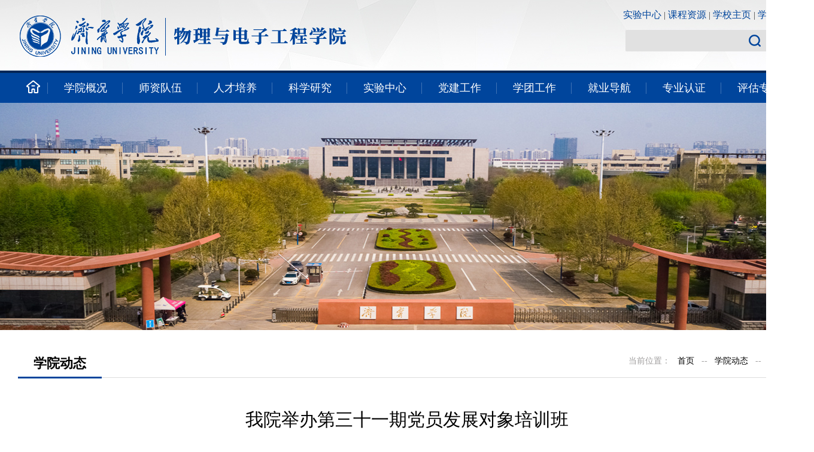

--- FILE ---
content_type: text/html
request_url: https://phy.jnxy.edu.cn/info/1094/1749.htm
body_size: 4283
content:
<!DOCTYPE html>
<html>
<head>
<meta charset="utf-8">
<meta http-equiv="X-UA-Compatible" content="IE=10">
<title>我院举办第三十一期党员发展对象培训班-济宁学院物理与电子工程学院</title><META Name="keywords" Content="济宁学院物理与电子工程学院,学院动态,我院,举办,第三十,第三,三十一,三十,十一,一期,党员,发展对象,发展,对象,培训班,培训" />
<META Name="description" Content="为加强党的基层组织建设，切实做好我院党员发展对象的培养工作，物理科学与智能工程学院于5月15日晚在党员活动室举办第三十一期党员发展对象培训班开班仪式。会议由学院党委副书记李洪波主持，学院党委书记卫建勋，辅导员代表以及本期党员发展对象参加仪式。会议伊始，全体人员起立奏唱国歌。随后，李洪波介绍了本次发展对象培训班的总体情况；团委书记赵杨洋宣读此次培训的学习要求和日程安排；党员发展对象代表闫金韬表达了坚..." />

<link href="../../css/2019style.css" type="text/css" rel="stylesheet" />
<script type="text/javascript" src="../../js/bdtxk.js"></script>
<script type="text/javascript" src="../../js/koala.min.js"></script>
<script type="text/javascript" src="../../js/terminator.min.js"></script>

<!--Announced by Visual SiteBuilder 9-->
<link rel="stylesheet" type="text/css" href="../../_sitegray/_sitegray_d.css" />
<script language="javascript" src="../../_sitegray/_sitegray.js"></script>
<!-- CustomerNO:77656262657232307b78475d50555742000100024752 -->
<link rel="stylesheet" type="text/css" href="../../content.vsb.css" />
<script type="text/javascript" src="/system/resource/js/counter.js"></script>
<script type="text/javascript">_jsq_(1094,'/content.jsp',1749,1911106228)</script>
</head>
<body>
<div class="top">


<div class="box">
  <div class="logo">
<!-- 网站logo图片地址请在本组件"内容配置-网站logo"处填写 -->
<a href="../../index.htm"><img src="../../images/logojn20240311.png"></a></div>
 <div class="r">
    <div class="a"><script language="javascript" src="/system/resource/js/dynclicks.js"></script><script language="javascript" src="/system/resource/js/openlink.js"></script>    <a href="http://wdsyzx.jnxy.edu.cn" onclick="_addDynClicks(&#34;wburl&#34;, 1911106228, 93495)">实验中心</a>
     | 
    <a href="../../kczy.htm" onclick="_addDynClicks(&#34;wburl&#34;, 1911106228, 78173)">课程资源</a>
     | 
    <a href="https://www.jnxy.edu.cn/" onclick="_addDynClicks(&#34;wburl&#34;, 1911106228, 78140)">学校主页</a>
     | 
    <a href="../../xyxx.htm" onclick="_addDynClicks(&#34;wburl&#34;, 1911106228, 78204)">学院信箱</a>
    
</div>
    <div class="ss">
            <div class="i-search">
        <script type="text/javascript">
    function _nl_ys_check(){
        
        var keyword = document.getElementById('showkeycode1045274').value;
        if(keyword==null||keyword==""){
            alert("请输入你要检索的内容！");
            return false;
        }
        if(window.toFF==1)
        {
            document.getElementById("lucenenewssearchkey1045274").value = Simplized(keyword );
        }else
        {
            document.getElementById("lucenenewssearchkey1045274").value = keyword;            
        }
        var  base64 = new Base64();
        document.getElementById("lucenenewssearchkey1045274").value = base64.encode(document.getElementById("lucenenewssearchkey1045274").value);
        new VsbFormFunc().disableAutoEnable(document.getElementById("showkeycode1045274"));
        return true;
    } 
</script>
<form action="../../ssjgy.jsp?wbtreeid=1094" method="post" id="au2a" name="au2a" onsubmit="return _nl_ys_check()" style="display: inline">
 <input type="hidden" id="lucenenewssearchkey1045274" name="lucenenewssearchkey" value=""><input type="hidden" id="_lucenesearchtype1045274" name="_lucenesearchtype" value="1"><input type="hidden" id="searchScope1045274" name="searchScope" value="0">

 <input class="search-txt" type="text" placeholder="" name="showkeycode" id="showkeycode1045274">
 <input type="image" class="search-btn" src="../../images/ss.png" style="cursor: hand" />



</form><script language="javascript" src="/system/resource/js/base64.js"></script><script language="javascript" src="/system/resource/js/formfunc.js"></script>

                <div class="clear"></div>
            </div>
         </div>
 </div>
         
         <div class="clear"></div>
</div>
</div>

<div class="dh">        
            <div class="cnav">
                <div class="cnav1">
    <ul>


  <li style="width: 50px;">                                            

     <a href="../../index.htm"><img src="../../images/home.png" style="padding-top:12px"></a>
             </li>



  <li>
   <a href="../../xygk/xyjj.htm">学院概况</a>
<div class="cnav11">
 <ul>
 <li>
 <a href="../../xygk/xyjj.htm">学院简介</a>
</li>
 <li>
 <a href="../../xygk/xrld.htm">现任领导</a>
</li>
 <li>
 <a href="../../xygk/jgsz.htm">机构设置</a>
</li>
 <li>
 <a href="../../xygk/wyhzc.htm">委员会组成</a>
</li>
  </ul>
     </div>

                             
  </li>



  <li>
   <a href="../../szdw/szgk.htm">师资队伍</a>
<div class="cnav11">
 <ul>
 <li>
 <a href="../../szdw/szgk.htm">师资概况</a>
</li>
 <li>
 <a href="../../szdw/jsfc.htm">教师风采</a>
</li>
  </ul>
     </div>

                             
  </li>



  <li>
   <a href="../../rcpy/zyjs.htm">人才培养</a>
<div class="cnav11">
 <ul>
 <li>
 <a href="../../rcpy/zyjs.htm">专业介绍</a>
</li>
 <li>
 <a href="../../rcpy/pyfa.htm">培养方案</a>
</li>
 <li>
 <a href="../../rcpy/jxdg.htm">教学大纲</a>
</li>
  </ul>
     </div>

                             
  </li>



  <li>
   <a href="../../kxyj.htm">科学研究</a>
<div class="cnav11">
 <ul>
 <li>
 <a href="../../kxyj/ptjs.htm">平台建设</a>
</li>
 <li>
 <a href="../../kxyj/kycg.htm">科研成果</a>
</li>
 <li>
 <a href="https://syjxzx.jnxy.edu.cn/">大型仪器</a>
</li>
  </ul>
     </div>

                             
  </li>



  <li>
   <a href="https://wdsyzx.jnxy.edu.cn/">实验中心</a>
                             
  </li>



  <li>
   <a href="../../djgz.htm">党建工作</a>
                             
  </li>



  <li>
   <a href="../../index/xtzx.htm">学团工作</a>
                             
  </li>



  <li>
   <a href="../../jydh.htm">就业导航</a>
                             
  </li>



  <li>
   <a href="../../zyrz.htm">专业认证</a>
<div class="cnav11">
 <ul>
 <li>
 <a href="../../zyrz/dzzyrz.htm">电子专业认证</a>
</li>
 <li>
 <a href="../../zyrz/clzyrz.htm">材料专业认证</a>
</li>
 <li>
 <a href="../../zyrz/sfzyrz.htm">师范专业认证</a>
</li>
  </ul>
     </div>

                             
  </li>



  <li>
   <a href="../../pgzl.htm">评估专栏</a>
                             
  </li>


   </ul>

                </div>
            </div>
        
    </div>



<div class="nypartbanner"><img src="../../images/DJI_0436.jpg" /></div>

<div class="main">
    <div class="box">
        
            <div class="nypart">
    <div class="nypart_con">
    
        <div class="nycolumns">
            <div class="nycolumns_l">



学院动态</div>
            <div class="nycolumns_r"> 
                <div class="dqwz">当前位置：
                        <a href="../../index.htm">首页</a>
                --
                <a href="../../index/xydt.htm">学院动态</a>
                --
              <a class="hover">  正文</a>
</div>
            </div></div>

        
<script language="javascript" src="../../_dwr/interface/NewsvoteDWR.js"></script><script language="javascript" src="../../_dwr/engine.js"></script><script language="javascript" src="/system/resource/js/news/newscontent.js"></script><LINK href="/system/resource/js/photoswipe/3.0.5.1/photoswipe.css" type="text/css" rel="stylesheet"><script language="javascript" src="/system/resource/js/photoswipe/3.0.5.1/klass.min.js"></script><link rel="stylesheet" Content-type="text/css" href="/system/resource/style/component/news/content/format4.css"><script language="javascript" src="/system/resource/js/ajax.js"></script><form name="_newscontent_fromname">
<div class="detail">

  <div class="detail_shuxing">
                <div class="title"> 我院举办第三十一期党员发展对象培训班</div>
                <div class="shuxing">
                <div class="fbsj">
                  发布时间：2023-05-16 &nbsp;&nbsp;&nbsp;&nbsp;&nbsp;&nbsp;
                 
                  
                  浏览：<script>_showDynClicks("wbnews", 1911106228, 1749)</script>次
                 </div></div>
                </div>


  <div class="zw">

    <div id="vsb_content_4"><div class="v_news_content">
<p class="vsbcontent_start">为加强党的基层组织建设，切实做好我院党员发展对象的培养工作，物理科学与智能工程学院于5月15日晚在党员活动室举办第三十一期党员发展对象培训班开班仪式。会议由学院党委副书记李洪波主持，学院党委书记卫建勋，辅导员代表以及本期党员发展对象参加仪式。</p>
<p class="vsbcontent_img"><img src="/__local/7/4D/EE/E6ADF0CD65131938F0C04E60C6C_A2452692_2022C.jpg" width="490" vsbhref="vurl" vurl="/_vsl/74DEEE6ADF0CD65131938F0C04E60C6C/A2452692/2022C" vheight="" vwidth="490" orisrc="/__local/7/4D/EE/E6ADF0CD65131938F0C04E60C6C_A2452692_2022C.jpg" class="img_vsb_content"></p>
<p>会议伊始，全体人员起立奏唱国歌。随后，李洪波介绍了本次发展对象培训班的总体情况；团委书记赵杨洋宣读此次培训的学习要求和日程安排；党员发展对象代表闫金韬表达了坚定理想信念，争做合格党员的信心和决心。最后，卫建勋作讲话，他强调：一是希望全体学员能够进一步加强政治理论学习，增强党性修养；二是坚定理想信念，勇担时代使命，矢志艰苦奋斗；三是希望全体学员能够积极发挥先锋模范作用。开班仪式后，卫建勋和李洪波分别为党员发展对象作出专题辅导。</p>
<p>此次培训为期四天，主要采取专题辅导与服务实践相结合的方式开展，课程内容丰富多样，旨在帮助党员发展对象进一步学习掌握理论知识，端正入党动机，努力争取成为一名合格党员。</p>
<p><br></p>
<p class="vsbcontent_end" style="text-align: right;"><span style="font-size: 16px; font-family: 楷体, 楷体_GB2312, SimKai;">【撰稿：明强 摄影：赵杨洋 审核：卫建勋】</span></p>
<p class="vsbcontent_end" style="text-align: right;"><span style="font-size: 16px; font-family: 楷体, 楷体_GB2312, SimKai;"><br></span></p>
<p class="vsbcontent_end" style="text-align: right;"><span style="font-size: 16px; font-family: 楷体, 楷体_GB2312, SimKai;"><br></span></p>
<p class="vsbcontent_end" style="text-align: right;"><span style="font-size: 16px; font-family: 楷体, 楷体_GB2312, SimKai;"><br></span></p>
<p class="vsbcontent_end" style="text-align: right;"><span style="font-size: 16px; font-family: 楷体, 楷体_GB2312, SimKai;"><br></span></p>
<p class="vsbcontent_end" style="text-align: right;"><span style="font-size: 16px; font-family: 楷体, 楷体_GB2312, SimKai;"><br></span></p>
</div></div><div id="div_vote_id"></div>
    
    </div>
    </div>
</form>

            
    </div>
            </div>
        
    
<div class="clear"></div>
    
</div>

    </div>



<div class="foot">
<div class="box">
    <div class="contant">
        
        <ul>
             
                

 <li><img src="../../images/icon1.png"> 济宁市曲阜新区杏坛路1号</li>

                

 <li><img src="../../images/icon2.png"> 0537-3196106</li>

        
</ul>
        <div class="clear"></div>
    </div>
<div class="foot_b">
<!-- 版权内容请在本组件"内容配置-版权"处填写 -->
<p>Copyright 2013-2018 济宁学院版权所有 All rights Reserved&nbsp; &nbsp; 邮编：273155&nbsp; &nbsp; &nbsp;备案序号：<a href="https://beian.miit.gov.cn/#/Integrated/index" target="_blank">鲁ICP备12014410</a></p>
    </div>

</div>
</div>

<script>  function BrowserType() {
            var userAgent = navigator.userAgent; //取得浏览器的userAgent字符串
            var isOpera = userAgent.indexOf("Opera") > -1; //判断是否Opera浏览器
            var isIE = userAgent.indexOf("compatible") > -1 && userAgent.indexOf("MSIE") > -1 && !isOpera; //判断是否IE浏览器
            var isEdge = userAgent.indexOf("Windows NT 6.1; Trident/7.0;") > -1 && !isIE; //判断是否IE的Edge浏览器

            if (isIE) {
                var reIE = new RegExp("MSIE (\\d+\\.\\d+);");
                reIE.test(userAgent);
                var fIEVersion = parseFloat(RegExp["$1"]);
                if (fIEVersion < 9) {
                    alert("浏览器版本过低，请升级或更换浏览器（谷歌、火狐等）")
                    return false;
                }//IE版本过低
            } 
            if (isEdge) {
                alert("浏览器版本过低，请升级或更换浏览器（谷歌、火狐等）")
                return false;
            } 
        }
        BrowserType()  // 浏览器是否为ie
        </script>

</body>
</html>


--- FILE ---
content_type: text/css
request_url: https://phy.jnxy.edu.cn/css/2019style.css
body_size: 4447
content:
@charset "utf-8";
*{ padding:0; margin:0;}
body, div, dl, dt, dd, ul, ol, li, h1, h2, h3, h4, h5, h6, pre, form, fieldset, input, textarea, blockquote, p{ padding:0px; margin:0px; font-weight:normal; word-break:break-all;}
ol, ul{ list-style:none;}
li{ list-style-type:none; }
a{ text-decoration:none; color:#333;}
/*a:hover { COLOR:#c70a0e;}2fa6bb*/
a:hover {color:#bd0505; text-decoration:none;  }
img { border:0;}

/*公共样式开始*/
body{ margin:0 auto; color:#333; font-family:"Microsoft YaHei", '微软雅黑', '宋体'; font-size:14px; background: #fff;min-width: 1360px; }

b {word-break: break-all;}


.clear{ clear:both; font-size:0px; line-height:0px; height:0px;}
.fl{ float:left;}
.fr{ float:right;}
.mt5{ margin-top:5px;}
.mt10{ margin-top:10px;}
.mt20{ margin-top:20px;}
.pt10{ padding-top:10px;}
.ml10{ margin-left:10px;}
.ml20{ margin-left:20px;}
.hidden {display:none;}
.display{display:block;}


.top{width: 100%;height:118px;margin: 0px auto;background: url(../images/top.jpg) top center no-repeat;border-bottom: 4px #022756 solid;}
.box{width: 1300px; margin: 0px auto;}
.logo{float: left;margin-top: 25px;}

.top .r{width: 320px;float:right;}
.top .r .a{;height:50px;line-height:50px;text-align: right;} 
.top .r .a a{text-align:right;font-size: 16px;color: #00459c;} 
.dh{width: 100%; height:50px; margin: 0px auto; background:#00459c;}
.cnav{width: 1300px;height: 50px;margin: 0px auto;}
.cnav1 {
    margin: 0px auto;
    width: 1300px;
    height: 50px;
    /* float:  left; */
}
.cnav1 ul li {
    width: 125px;
    height:50px;
    text-align: center;
    line-height: 50px;
    float: left;
    display: block;
    position: relative;
    background: url(../images/fgf.png) right center no-repeat;
}
.cnav1 ul li:last-child {background:none;}

.cnav1 ul li a {
    text-align: center; color:#fff; font-size: 18px; display: block;
}
.cnav1 ul li a.down{background: url(../images/down.png) 110px center no-repeat;}
.cnav1 ul li .cnav11 {
    top:50px;
    display: none;
    position: absolute;
    z-index: 999;
}
.cnav1 ul li .cnav11 ul li {
    background: #f7f6f6;
    width:138px;
    height:40px;
    line-height:40px;
    border-bottom:1px #ddd solid;
    float: left;
    display: block;
}
.cnav1 ul li .cnav11 ul li a {color:#333; font-size: 14px;}
.cnav1 ul li .cnav11 ul li:hover {
    background:#dde5ef;
}
.cnav1 ul li:hover .cnav11 {
    display: block;
}


.ss{width: 250px;height: 36px;background: #e1e1e1;margin: 0px auto;border-radius: 2px;/* border: 1px #6fa682 solid; */}
.i-search {
    width: 235px;
    height:36px;
    overflow: hidden;
    position: relative;
}
.i-search .search-txt {
    width: 180px;
    padding-left: 15px;
    height:36px;
    line-height:36px;
    background: none;
    color: #fff;
    border:none;
    font-family:'微软雅黑';
}

.i-search .search-btn {
    
width:38px;
    
height:31px;
    
position: absolute;
    
right: 0px;
    
top: 2px;
    
border: 0;
    
cursor: pointer;
}


.i-search .search-btn:hover {
    opacity: 0.8;outline:none; color: #000;
}
.i-search input {outline:none; color: #fff;}


.column1{width:100%;height: 52px;line-height:51px; background: url(../images/c1.png) left bottom  no-repeat; text-align: center; }
.column1 h1{width: 129px;line-height: 50px;color: #00459c;font-size:24px;text-align: center; margin: 0px auto;}
.column1 a{ float: right; color: #999;}

.column2{width:100%;height: 52px;line-height:51px; background: url(../images/c2.png) left bottom  no-repeat; }
.column2 h1{width: 129px;line-height: 50px;color:#00459c;font-size:24px;text-align: center;float: left;}
.column2 a{ float: right; color: #999;}

.column3{width:100%;height: 52px;line-height:51px; background: url(../images/c3.png) left bottom  no-repeat; }
.column3 h1{width: 129px;line-height: 50px;color: #00459c;font-size:24px;text-align: center;float: left;}
.column3 a{ float: right; color: #999;}

.column4{width:100%;height: 52px;line-height:51px;  border-bottom: solid 3px #00459c;   border-radius: 3px;}
.column4 h1{width: 109px;line-height: 50px;color: #00459c;font-size:24px;text-align: center;float: left;}
.column4 a{ float: right; color: #999;}


.column{width:220px;height: 52px;line-height:51px; text-align: center; float: left; }
.column h1{width: 220px;line-height: 50px;color: #00459c;font-size:24px;text-align: center; margin: 0px auto;}
.column a{ float: right; color: #999;}



.ad{width:100%; height: 110px; margin: 0px auto; margin-top: 20px}
.ad img{width:100%; height: 110px; margin: 0px auto;}



.main{width:100%; margin: 0px auto;}


.banner{width: 100%; height:654px; margin: 0px auto;}
/* flexslider */
.flexslider{position:relative;height:654px;overflow:hidden;}
.slides{position:relative;z-index:1;}
.slides li{height:654px;}
.flex-control-nav{position:absolute;bottom:20px;z-index:2;width:100%;text-align:center;}
.flex-control-nav li{display:inline-block;width:31px;height:12px;margin:0 8px;*display:inline;zoom:1;}
.flex-control-nav a{display:inline-block;width:31px;height:12px;line-height:100px;overflow:hidden;background:url(../images/dot1.png) right center no-repeat;cursor:pointer;}
.flex-control-nav .flex-active{background:url(../images/dot.png) right center no-repeat;}
.flex-direction-nav{position:absolute;z-index:9999;width:100%;top:45%;}
.flex-direction-nav li a{display:block;width:39px;height:67px;overflow:hidden;cursor:pointer;position:absolute;}
.flex-direction-nav li a.flex-prev{left:200px;background:url(../images/lb1.png) center center no-repeat;}
.flex-direction-nav li a.flex-next{right:200px;background:url(../images/rb1.png) center center no-repeat;}
.flex-direction-nav li a.flex-prev:hover{background:url(../images/lb1.png) center center no-repeat;}
.flex-direction-nav li a.flex-next:hover{background:url(../images/rb1.png) center center no-repeat;}


.ksdh{ width: 1075px; margin: 0px auto; float: left;}
.ksdh ul li{ width:165px; height: 127px;  display: block; float: left; margin-top:0px; margin-right:17px; }
.ksdh ul li a{width:165px; height: 127px; display: block;}
.ksdh ul li i{width:53px;height:45px;display: block; margin:10px auto;-webkit-transition-duration: 0.8s; transition-duration: 0.8s; }
.ksdh ul li h1{width: 165px; height:40px;display: block; font-size: 16px;margin-top:0px; text-align:center; color: #000}
.ksdh ul li i.i1{background: url(../images/i1.png) center top no-repeat;}
.ksdh ul li i.i2{background: url(../images/i2.png) center top no-repeat;}
.ksdh ul li i.i3{background: url(../images/i3.png) center top no-repeat;}
.ksdh ul li i.i4{background: url(../images/i4.png) center top no-repeat;}
.ksdh ul li i.i5{background: url(../images/i5.png) center top no-repeat;}
.ksdh ul li i.i6{background: url(../images/i6.png) center top no-repeat;}

.ksdh ul li:hover i{transform:rotateY(360deg);-ms-transform:rotateY(360deg);-moz-transform:rotateY(360deg);-webkit-transform:rotateY(360deg);-o-transform:rotateY(360deg);}




.part1{ width: 100%; height:131px; background: url(../images/ksdh.png) center top no-repeat; padding-top:20px;}
.part2{width:100%;height:580px;margin: 0px auto;padding-top: 45px;}
.part2 .part2_r{width:870px;height:auto;float:left;}
.part2 .part2_l{width:360px; height:auto; float:left; border-left: 1px #ddd solid;padding-left: 34px;margin-left: 34px;}
.part2 .part2_r .l{width:456px;height: auto;float: left;margin-top: 20px;}
.part2 .part2_r .r{width: 390px;height:auto;float: right;}


.focus0{ position:relative; width:456px; height:296px;   float: left;}  
.focus0 img{width:456px; height:296px;  } 
.focus0 .btn1{ position:absolute; bottom:34px; left:210px; overflow:hidden; zoom:1;} 
.focus0 .btn1 a{position:relative; display:inline; width:13px; height:13px; text-decoration:none; text-align:left; outline:0; float:left; background:#fff; }  
.focus0 .btn1 a:hover,.focus .btn a.current{  cursor:pointer; background:#fff;}  
.focus0 .fPic1{ position:absolute; left:0px; top:0px; }  
.focus0 .D1fBt1{ overflow:hidden; zoom:1;  height:16px; z-index:10;  }  
.focus0 .shadow1{width: 406px;position:absolute;background: #00459c;padding-left: 25px;padding-right: 25px;z-index:10;display:block;font-size:16px;height: 140px;padding-top: 50px;bottom: -186px;}
.focus0 .shadow1 a{color: #fff;font-weight: bold;font-size: 18px;top: 100px;margin-top: 100px;} 
.focus0 .shadow1 p{color:#fff;line-height:24px;font-size:15px;margin-top: 15px;}  
.focus0 .fcon1{ position:relative; width:100%; float:left;  display:none; background:#000  }  
.focus0 .fcon1 img{ display:block; }  
.focus0 .fbg1{bottom: -45px;right: 200px;position:absolute;height:21px;text-align:center;z-index: 200;}  
.focus0 .fbg1 div{margin:0px auto;overflow:hidden;zoom:1;height:14px}    
.focus0 .D1fBt1 a{position:relative;display:inline;width:10px;height:10px;margin:0 6px;color: #bfbcbc;font:12px/15px "\5B8B\4F53";border-radius:10px;text-decoration:none;text-align:center;outline:0;float:left;background: #dad6d6;}    
.focus0 .D1fBt1 .current,.focus .D1fBt a:hover{background:#ff6201;}    
.focus0 .D1fBt1 img{display:none}    
.focus0 .D1fBt1 i{display:none; font-style:normal; }    
.focus0 .prev1{width:35px;height:34px; left:0px;  position:absolute; top:150px; z-index: 9999;}  
.focus0 .next1{width:35px;height:34px; right:0px;position:absolute; top:150px; z-index: 9999;} 
.focus0 .prev1:hover{  background-position:0 0; }  
.focus0 .next1:hover{  background-position:-40px 0;}





.part3{width:100%;height: 448px;margin: 0px auto;padding-top:10px;padding-bottom: 20px;}
.part3 .part3k{width:625px; height:auto; float: left; margin-top: 15px;}



.list{ width: 100%; margin:0px auto; margin-top: 10px;}
.list ul li{ width: 100%; line-height:62px; float: left; display: block;   background:url(../images/tb.png) left center no-repeat; padding-left:5px;  border-bottom: 1px #ddd dotted;  }
.list ul li .title{ }
.list ul li .title a{ font-size:16px;  float:left; padding-left: 8px; -webkit-transition-duration: 0.3s; transition-duration: 0.3s;}
.list ul li .time{font-size: 16px; color: #999; padding-right: 10px; float:right;}
.list ul li a:hover{padding-left:15px; color: #00459c;}

.list2{ width: 100%; margin:0px auto; margin-top: 10px;}
.list2 ul li{width: 100%;float: left;display: block;border-bottom: 1px #ddd dotted;padding-bottom: 13px;padding-top: 13px;}
.list2 ul li .title{   
	width: -moz-calc(100% - 75px);
    width: -webkit-calc(100% - 750px);
    width: calc(100% - 75px); 
    float: left; margin-left: 20px; line-height:24px;}
.list2 ul li .title a{ font-size:16px;  float:left; }
.list2 ul li .time{ width: 55px; height: 55px; background:#89919a; float:left; text-align: center; color: #fff;}
.list2 ul li .time h1{ font-size:14px;line-height: 30px;}
.list2 ul li .time h2{ font-size: 24px; font-weight: bold;line-height:20px;}
.list2 ul li:hover .time{ background:#00459c; }
.list2 ul li a:hover{ color: #00459c}



.list2{ width: 100%; margin:0px auto; margin-top: 10px;}
.list2 ul li{width: 100%;float: left;display: block;border-bottom: 1px #ddd dotted;padding-bottom: 13px;padding-top: 13px;}
.list2 ul li .title{   
	width: -moz-calc(100% - 75px);
    width: -webkit-calc(100% - 75px);
    width: calc(100% - 75px); 
    float: left; margin-left: 20px; line-height:24px;}
.list2 ul li .title a{ font-size:16px;  float:left; }
.list2 ul li .time{ width: 55px; height: 55px; background:#89919a; float:left; text-align: center; color: #fff;}
.list2 ul li .time h1{ font-size:14px;line-height: 30px;}
.list2 ul li .time h2{ font-size: 24px; font-weight: bold;line-height:20px;}

.list2 ul li:hover .time{ background:#00459c; }
.list2 ul li a:hover{ color: #00459c}

.list3{ width: 100%; margin:0px auto; margin-top: 10px;}
.list3 ul li{width: 100%;float: left;display: block;border-bottom: 1px #ddd dotted;padding-bottom: 13px;padding-top: 13px; }
.list3 ul li .title{   
	width: -moz-calc(100% - 100ppx);
    width: -webkit-calc(100% - 100px);
    width: calc(100% - 100px); 
    float: left; margin-left: 20px; line-height:24px;}
.list3 ul li .title a{ font-size:16px;  float:left; }
.list3 ul li .time2{ width: 79px; height: 55px;  float:left; text-align: left; border-right: 1px #ddd solid; }
.list3 ul li .time2 h1{ font-size:20px; color:#00459c; line-height: 30px;}
.list3 ul li .time2 h2{ font-size: 14px;color: #999; line-height:20px;}

.list3 ul li a:hover{ color: #00459c}



.foot{width: 100%;height:178px;margin: 0px auto;background:#00459c;margin-top: 20px; }
.contant{ width:100%;line-height: 100px; height: 100px; background: url(../images/line.jpg) left bottom repeat-x;}
.contant ul{width:100%; margin: 0px auto; margin-top: 20px; text-align: center;}
.contant ul li{ width:30%; height:61px; font-size: 16px; color: #fff;  display:inline-block; }
.contant ul li img{margin-right: 10px;}


.foot .foot_b{ width: 100%; margin: 0px auto; margin-top: 20px;font-size: 16px; color: #fff; text-align: center;}

.foot .foot_b p a{color: #fff;}












.nypart{width:100%; margin:0px auto; }
.nypartbanner{width:100%; margin:0px auto; }
.nypartbanner img{width:100%; height: 380px; margin:0px auto;}
.nypart_con{width: 1300px;margin:0px auto;padding-top:30px;}
.nypart_con2{width:1220px; margin:0px auto; padding: 15px; background: #fff;   border-radius: 4px;}

.nypart_l{width:230px;float: left;position: relative;}
.nypart_l .ejnavk{width:230px;position: absolute;top: -115px;}
.nypart_l .ejnavk .bt{width: 230px;height:72px;line-height: 60px;padding-top: 9px;font-size:24px;color: #fff;font-weight: bold;background: #00459c; text-align:center; opacity: 0.8;}
.nypart_l .ejnav{width: 230px;margin: 0px auto;/* border-left: 5px #f7f7f7 solid; */padding-bottom: 50px;padding-top: 10px;background: #f7f7f7;}
.nypart_l .ejnav ul li{width:210px;height: 55px;margin: 0px auto;line-height: 55px;font-size: 16px;border-bottom: 1px #c5c4c4 dotted;/* margin-left: 15px; */background:  190px center no-repeat;}
.nypart_l .ejnav ul li a{padding-left: 20px; }
.nypart_l .ejnav ul li:hover{background:  190px center no-repeat #00459c;}
.nypart_l .ejnav ul li:hover a{color: #fff;}
.nypart_l .ejnav ul li.on{background: 190px center no-repeat #00459c;}
.nypart_l .ejnav ul li.on a{color: #fff;}


.nypart_r{width: 1030px;float:right;}
.nycolumns{width:100%;height:35px;background: left bottom no-repeat;padding-bottom: 10px;border-bottom: 1px #ddd solid;}
.nycolumns_l{width:140px;font-size:22px;font-weight:bold;text-align:center;line-height: 44px;color:#000;float: left;border-bottom: 3px #00459c solid;}
.nycolumns_r{height:35px;color:#888;float:right; padding-right:10px; overflow:hidden;}
.nycolumns_r a{color:#888; margin:auto 5px; }
.nycolumns_r a:hover{color:#014f99; text-decoration:underline;}

.nycolumns2{width:100%; height:35px; background: left bottom no-repeat; padding-bottom: 10px;}


.nypart_ss{width: 1300px;float:right;}
.nypart_nss{width: 1300px;min-height: 500px;margin:0px auto;padding-bottom: 5px;}

.dqwz{height: 35px; line-height:35px; background:  left center no-repeat;  color: #9f9d9d; float: left;}
.dqwz a{color: #000; font-size: 14px; padding: 0px 3px;}
.dqwz a:hover{color:#00459c;}
.dqwz a.hover{color:#00459c;}
.dqwz a.first{margin-left:0px;}

.nypart_nr{width: 1030px;min-height: 300px;margin:0px auto;padding-bottom: 5px;}





.dym{ width: 100%; margin:0px auto; padding-top: 20px;}
.dym p{ line-height:35px; font-size:16px; text-indent:2em; color:#333; }

.dym table td p{ text-indent:0em !important; margin-bottom:0px;}





.piclist{width: 100%;margin: 0px auto;margin-top: 20px;}
.piclist ul li{width: 327px;margin: 8px;display: block;float: left;margin-bottom:10px;}
.piclist ul li .img{width: 327px;height: 230px;overflow: hidden;}
.piclist ul li .img img{ width:100%; overflow:hidden; transition: all 0.4s;}
.piclist ul li .img img:hover{transform: scale(1.06);}
.piclist ul li .tit{ font-size: 16px; line-height: 40px;    text-align: center; }
.piclist ul li .tit a{ padding-left: 10px;}
.jianjie{ width: 100%; margin: 0px auto; margin-top: 10px;}
.jianjie p{ font-size: 16px; line-height:35px; text-indent: 2em;}

.piclist2{width: 100%;margin: 0px auto;margin-top: 20px;}
.piclist2 ul li{width: 170px;margin: 18px;display: block;float: left;margin-bottom:10px;}
.piclist2 ul li .img{width: 170px;height: 230px;overflow: hidden;}
.piclist2 ul li .img img{ width:100%; overflow:hidden; transition: all 0.4s;}
.piclist2 ul li .img img:hover{transform: scale(1.06);}
.piclist2 ul li .tit{ font-size: 16px; line-height: 40px;    text-align: center; }
.piclist2 ul li .tit a{ padding-left: 10px;}






/*新闻图片标题简述列表*/
.newlist2{ width: 100%; margin: 0px auto; margin-bottom: 20px; margin-top: 20px;}
.newlist2 ul li{width: 1030px;/* height:100px;*/float:left;border-bottom:1px #eee dotted;display:block;overflow:hidden;padding-top:15px;padding-bottom: 15px;}
.newlist2 ul li .title{ width:100%; display:block; height:45px; line-height:45px;  font-size:20px; color:#333; float:left;}
.newlist2 ul li a{ color:#333}
.newlist2 ul li .img{width:200px; height:146px; overflow:hidden; display:block; float:left;}
.newlist2 ul li .r{width: 800px;float: left;margin-left: 25px;}
.newlist2 ul li img{width:200px; height:146px; overflow:hidden;}
.newlist2 ul li .time{width:100%;  height:45px; height:45px; line-height:45px;  display:block; float:left; }
.newlist2 ul li .jianshu{width:100%;text-indent:2em; line-height:24px; color:#999; display:block; float:left; font-size: 16px; }
.newlist2 ul li:hover .title { color:#1e51a0; }
.newlist2 ul li:hover{ background: #f9f9f9;}


/*翻页*/

.pagination {margin:40px 0px 40px 0px; text-align: center}
.pagination a,.pagination span {display:inline-block; min-width:26px; line-height:26px; padding:3px; border:1px #ccc solid; background:#f7f7f7; color:#333; margin:0px 2px; border-radius:2px; }
.pagination a:hover,.pagination span:hover {border:1px #094a88 solid; background:#014f99; color:#fff;}
.pagination .prev,.pagination .no-pages,.pagination .next {min-width:30px; line-height:26px; border:1px #ccc solid; background:#f7f7f7;   
color:#333; margin:0px 2px; border-radius:2px; padding:3px 6px;}
.pagination .prev:before  .next:after{border:1px #094a88 solid; background:#014f99; color: #FFF; text-decoration: none; }
.pagination .current {border:1px #094a88 solid; background:#014f99; color:#fff; }
 
/*---内容页---*/

.nrq{ width: 100%; margin: 0px auto;}


/*---内容详细界面---*/
.detail{ margin-top: 20px; margin-bottom: 50px;}
.detail .detail_shuxing{width: 1300px;margin: 0px auto;padding-top:30px;padding-bottom: 20px;border-bottom: 1px #eee solid;}
.detail .detail_shuxing .title{ padding-left: 40px; padding-right: 40px; font-size:30px; color: #000; text-align: center; }
.detail .detail_shuxing .shuxing{   margin:0px auto; }
.detail .detail_shuxing .shuxing .fbsj{ margin:0px auto; height:30px; line-height:30px; font-size:15px; color:#888; margin-top:20px; text-align: center;}

.detail .zw{width: 1300px;margin: 0px auto;margin-top: 20px;} 
.detail .zw p{ line-height:40px; font-size:18px; text-indent:2em;}
.detail .zw p img{ text-align: center;  max-width: 100%;   margin: 5px auto;  display: block;}

.detail .zw p iframe{
    max-width: 94%;
    margin: 0 auto;
    display: block;

}

.detail .zw table {  border-collapse: collapse;margin: 0 auto;  max-width: 100%;}
.detail .zw table td p{ text-indent:0em !important; margin-bottom:0px;}





/*---红头文件---*/

--- FILE ---
content_type: text/css
request_url: https://phy.jnxy.edu.cn/content.vsb.css
body_size: 26
content:
/* 注释 */
/*版权*/
